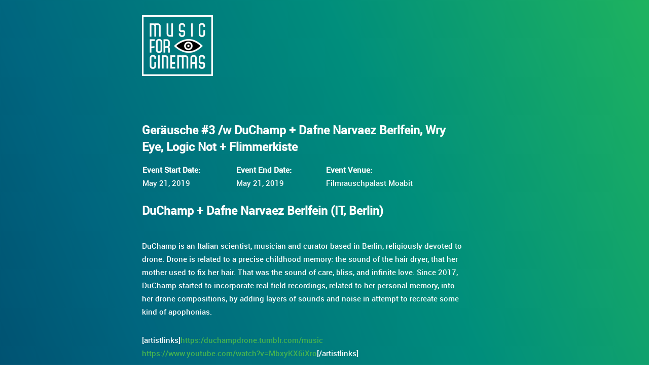

--- FILE ---
content_type: text/html; charset=UTF-8
request_url: https://musicforcinemas.net/event/gerausche-3-w-duchamp-wry-eye-logic-not-flimmerkiste/
body_size: 11259
content:
<!DOCTYPE html>
<html lang="en-US">
<head>
<meta charset="UTF-8">
<meta name="viewport" content="width=device-width, initial-scale=1">

<title>Geräusche #3 /w DuChamp + Dafne Narvaez Berlfein, Wry Eye, Logic Not + Flimmerkiste &#8211; Music for Cinemas</title>
<meta name='robots' content='max-image-preview:large' />
	<style>img:is([sizes="auto" i], [sizes^="auto," i]) { contain-intrinsic-size: 3000px 1500px }</style>
	<link rel='dns-prefetch' href='//cdn.podlove.org' />
<link rel="alternate" type="application/rss+xml" title="Music for Cinemas &raquo; Feed" href="https://musicforcinemas.net/feed/" />
<link rel="alternate" type="application/rss+xml" title="Music for Cinemas &raquo; Comments Feed" href="https://musicforcinemas.net/comments/feed/" />

<link rel="alternate" type="application/rss+xml" title="Podcast Feed: Music for Cinemas (MP3 Feed)" href="https://musicforcinemas.net/feed/mp3/" />
<script type="text/javascript">
/* <![CDATA[ */
window._wpemojiSettings = {"baseUrl":"https:\/\/s.w.org\/images\/core\/emoji\/16.0.1\/72x72\/","ext":".png","svgUrl":"https:\/\/s.w.org\/images\/core\/emoji\/16.0.1\/svg\/","svgExt":".svg","source":{"concatemoji":"https:\/\/musicforcinemas.net\/wp-includes\/js\/wp-emoji-release.min.js?ver=6.8.3"}};
/*! This file is auto-generated */
!function(s,n){var o,i,e;function c(e){try{var t={supportTests:e,timestamp:(new Date).valueOf()};sessionStorage.setItem(o,JSON.stringify(t))}catch(e){}}function p(e,t,n){e.clearRect(0,0,e.canvas.width,e.canvas.height),e.fillText(t,0,0);var t=new Uint32Array(e.getImageData(0,0,e.canvas.width,e.canvas.height).data),a=(e.clearRect(0,0,e.canvas.width,e.canvas.height),e.fillText(n,0,0),new Uint32Array(e.getImageData(0,0,e.canvas.width,e.canvas.height).data));return t.every(function(e,t){return e===a[t]})}function u(e,t){e.clearRect(0,0,e.canvas.width,e.canvas.height),e.fillText(t,0,0);for(var n=e.getImageData(16,16,1,1),a=0;a<n.data.length;a++)if(0!==n.data[a])return!1;return!0}function f(e,t,n,a){switch(t){case"flag":return n(e,"\ud83c\udff3\ufe0f\u200d\u26a7\ufe0f","\ud83c\udff3\ufe0f\u200b\u26a7\ufe0f")?!1:!n(e,"\ud83c\udde8\ud83c\uddf6","\ud83c\udde8\u200b\ud83c\uddf6")&&!n(e,"\ud83c\udff4\udb40\udc67\udb40\udc62\udb40\udc65\udb40\udc6e\udb40\udc67\udb40\udc7f","\ud83c\udff4\u200b\udb40\udc67\u200b\udb40\udc62\u200b\udb40\udc65\u200b\udb40\udc6e\u200b\udb40\udc67\u200b\udb40\udc7f");case"emoji":return!a(e,"\ud83e\udedf")}return!1}function g(e,t,n,a){var r="undefined"!=typeof WorkerGlobalScope&&self instanceof WorkerGlobalScope?new OffscreenCanvas(300,150):s.createElement("canvas"),o=r.getContext("2d",{willReadFrequently:!0}),i=(o.textBaseline="top",o.font="600 32px Arial",{});return e.forEach(function(e){i[e]=t(o,e,n,a)}),i}function t(e){var t=s.createElement("script");t.src=e,t.defer=!0,s.head.appendChild(t)}"undefined"!=typeof Promise&&(o="wpEmojiSettingsSupports",i=["flag","emoji"],n.supports={everything:!0,everythingExceptFlag:!0},e=new Promise(function(e){s.addEventListener("DOMContentLoaded",e,{once:!0})}),new Promise(function(t){var n=function(){try{var e=JSON.parse(sessionStorage.getItem(o));if("object"==typeof e&&"number"==typeof e.timestamp&&(new Date).valueOf()<e.timestamp+604800&&"object"==typeof e.supportTests)return e.supportTests}catch(e){}return null}();if(!n){if("undefined"!=typeof Worker&&"undefined"!=typeof OffscreenCanvas&&"undefined"!=typeof URL&&URL.createObjectURL&&"undefined"!=typeof Blob)try{var e="postMessage("+g.toString()+"("+[JSON.stringify(i),f.toString(),p.toString(),u.toString()].join(",")+"));",a=new Blob([e],{type:"text/javascript"}),r=new Worker(URL.createObjectURL(a),{name:"wpTestEmojiSupports"});return void(r.onmessage=function(e){c(n=e.data),r.terminate(),t(n)})}catch(e){}c(n=g(i,f,p,u))}t(n)}).then(function(e){for(var t in e)n.supports[t]=e[t],n.supports.everything=n.supports.everything&&n.supports[t],"flag"!==t&&(n.supports.everythingExceptFlag=n.supports.everythingExceptFlag&&n.supports[t]);n.supports.everythingExceptFlag=n.supports.everythingExceptFlag&&!n.supports.flag,n.DOMReady=!1,n.readyCallback=function(){n.DOMReady=!0}}).then(function(){return e}).then(function(){var e;n.supports.everything||(n.readyCallback(),(e=n.source||{}).concatemoji?t(e.concatemoji):e.wpemoji&&e.twemoji&&(t(e.twemoji),t(e.wpemoji)))}))}((window,document),window._wpemojiSettings);
/* ]]> */
</script>
<link rel='stylesheet' id='podlove-frontend-css-css' href='https://musicforcinemas.net/wp-content/plugins/podlove-podcasting-plugin-for-wordpress/css/frontend.css?ver=1.0' type='text/css' media='all' />
<link rel='stylesheet' id='podlove-admin-font-css' href='https://musicforcinemas.net/wp-content/plugins/podlove-podcasting-plugin-for-wordpress/css/admin-font.css?ver=4.3.2' type='text/css' media='all' />
<style id='wp-emoji-styles-inline-css' type='text/css'>

	img.wp-smiley, img.emoji {
		display: inline !important;
		border: none !important;
		box-shadow: none !important;
		height: 1em !important;
		width: 1em !important;
		margin: 0 0.07em !important;
		vertical-align: -0.1em !important;
		background: none !important;
		padding: 0 !important;
	}
</style>
<link rel='stylesheet' id='wp-block-library-css' href='https://musicforcinemas.net/wp-includes/css/dist/block-library/style.min.css?ver=6.8.3' type='text/css' media='all' />
<style id='wp-block-library-theme-inline-css' type='text/css'>
.wp-block-audio :where(figcaption){color:#555;font-size:13px;text-align:center}.is-dark-theme .wp-block-audio :where(figcaption){color:#ffffffa6}.wp-block-audio{margin:0 0 1em}.wp-block-code{border:1px solid #ccc;border-radius:4px;font-family:Menlo,Consolas,monaco,monospace;padding:.8em 1em}.wp-block-embed :where(figcaption){color:#555;font-size:13px;text-align:center}.is-dark-theme .wp-block-embed :where(figcaption){color:#ffffffa6}.wp-block-embed{margin:0 0 1em}.blocks-gallery-caption{color:#555;font-size:13px;text-align:center}.is-dark-theme .blocks-gallery-caption{color:#ffffffa6}:root :where(.wp-block-image figcaption){color:#555;font-size:13px;text-align:center}.is-dark-theme :root :where(.wp-block-image figcaption){color:#ffffffa6}.wp-block-image{margin:0 0 1em}.wp-block-pullquote{border-bottom:4px solid;border-top:4px solid;color:currentColor;margin-bottom:1.75em}.wp-block-pullquote cite,.wp-block-pullquote footer,.wp-block-pullquote__citation{color:currentColor;font-size:.8125em;font-style:normal;text-transform:uppercase}.wp-block-quote{border-left:.25em solid;margin:0 0 1.75em;padding-left:1em}.wp-block-quote cite,.wp-block-quote footer{color:currentColor;font-size:.8125em;font-style:normal;position:relative}.wp-block-quote:where(.has-text-align-right){border-left:none;border-right:.25em solid;padding-left:0;padding-right:1em}.wp-block-quote:where(.has-text-align-center){border:none;padding-left:0}.wp-block-quote.is-large,.wp-block-quote.is-style-large,.wp-block-quote:where(.is-style-plain){border:none}.wp-block-search .wp-block-search__label{font-weight:700}.wp-block-search__button{border:1px solid #ccc;padding:.375em .625em}:where(.wp-block-group.has-background){padding:1.25em 2.375em}.wp-block-separator.has-css-opacity{opacity:.4}.wp-block-separator{border:none;border-bottom:2px solid;margin-left:auto;margin-right:auto}.wp-block-separator.has-alpha-channel-opacity{opacity:1}.wp-block-separator:not(.is-style-wide):not(.is-style-dots){width:100px}.wp-block-separator.has-background:not(.is-style-dots){border-bottom:none;height:1px}.wp-block-separator.has-background:not(.is-style-wide):not(.is-style-dots){height:2px}.wp-block-table{margin:0 0 1em}.wp-block-table td,.wp-block-table th{word-break:normal}.wp-block-table :where(figcaption){color:#555;font-size:13px;text-align:center}.is-dark-theme .wp-block-table :where(figcaption){color:#ffffffa6}.wp-block-video :where(figcaption){color:#555;font-size:13px;text-align:center}.is-dark-theme .wp-block-video :where(figcaption){color:#ffffffa6}.wp-block-video{margin:0 0 1em}:root :where(.wp-block-template-part.has-background){margin-bottom:0;margin-top:0;padding:1.25em 2.375em}
</style>
<style id='classic-theme-styles-inline-css' type='text/css'>
/*! This file is auto-generated */
.wp-block-button__link{color:#fff;background-color:#32373c;border-radius:9999px;box-shadow:none;text-decoration:none;padding:calc(.667em + 2px) calc(1.333em + 2px);font-size:1.125em}.wp-block-file__button{background:#32373c;color:#fff;text-decoration:none}
</style>
<link rel='stylesheet' id='upcoming-events-lists-frontend-css' href='https://musicforcinemas.net/wp-content/plugins/upcoming-events-lists/assets/css/frontend.css?ver=1.4.0' type='text/css' media='all' />
<style id='global-styles-inline-css' type='text/css'>
:root{--wp--preset--aspect-ratio--square: 1;--wp--preset--aspect-ratio--4-3: 4/3;--wp--preset--aspect-ratio--3-4: 3/4;--wp--preset--aspect-ratio--3-2: 3/2;--wp--preset--aspect-ratio--2-3: 2/3;--wp--preset--aspect-ratio--16-9: 16/9;--wp--preset--aspect-ratio--9-16: 9/16;--wp--preset--color--black: #000000;--wp--preset--color--cyan-bluish-gray: #abb8c3;--wp--preset--color--white: #ffffff;--wp--preset--color--pale-pink: #f78da7;--wp--preset--color--vivid-red: #cf2e2e;--wp--preset--color--luminous-vivid-orange: #ff6900;--wp--preset--color--luminous-vivid-amber: #fcb900;--wp--preset--color--light-green-cyan: #7bdcb5;--wp--preset--color--vivid-green-cyan: #00d084;--wp--preset--color--pale-cyan-blue: #8ed1fc;--wp--preset--color--vivid-cyan-blue: #0693e3;--wp--preset--color--vivid-purple: #9b51e0;--wp--preset--gradient--vivid-cyan-blue-to-vivid-purple: linear-gradient(135deg,rgba(6,147,227,1) 0%,rgb(155,81,224) 100%);--wp--preset--gradient--light-green-cyan-to-vivid-green-cyan: linear-gradient(135deg,rgb(122,220,180) 0%,rgb(0,208,130) 100%);--wp--preset--gradient--luminous-vivid-amber-to-luminous-vivid-orange: linear-gradient(135deg,rgba(252,185,0,1) 0%,rgba(255,105,0,1) 100%);--wp--preset--gradient--luminous-vivid-orange-to-vivid-red: linear-gradient(135deg,rgba(255,105,0,1) 0%,rgb(207,46,46) 100%);--wp--preset--gradient--very-light-gray-to-cyan-bluish-gray: linear-gradient(135deg,rgb(238,238,238) 0%,rgb(169,184,195) 100%);--wp--preset--gradient--cool-to-warm-spectrum: linear-gradient(135deg,rgb(74,234,220) 0%,rgb(151,120,209) 20%,rgb(207,42,186) 40%,rgb(238,44,130) 60%,rgb(251,105,98) 80%,rgb(254,248,76) 100%);--wp--preset--gradient--blush-light-purple: linear-gradient(135deg,rgb(255,206,236) 0%,rgb(152,150,240) 100%);--wp--preset--gradient--blush-bordeaux: linear-gradient(135deg,rgb(254,205,165) 0%,rgb(254,45,45) 50%,rgb(107,0,62) 100%);--wp--preset--gradient--luminous-dusk: linear-gradient(135deg,rgb(255,203,112) 0%,rgb(199,81,192) 50%,rgb(65,88,208) 100%);--wp--preset--gradient--pale-ocean: linear-gradient(135deg,rgb(255,245,203) 0%,rgb(182,227,212) 50%,rgb(51,167,181) 100%);--wp--preset--gradient--electric-grass: linear-gradient(135deg,rgb(202,248,128) 0%,rgb(113,206,126) 100%);--wp--preset--gradient--midnight: linear-gradient(135deg,rgb(2,3,129) 0%,rgb(40,116,252) 100%);--wp--preset--font-size--small: 13px;--wp--preset--font-size--medium: 20px;--wp--preset--font-size--large: 36px;--wp--preset--font-size--x-large: 42px;--wp--preset--spacing--20: 0.44rem;--wp--preset--spacing--30: 0.67rem;--wp--preset--spacing--40: 1rem;--wp--preset--spacing--50: 1.5rem;--wp--preset--spacing--60: 2.25rem;--wp--preset--spacing--70: 3.38rem;--wp--preset--spacing--80: 5.06rem;--wp--preset--shadow--natural: 6px 6px 9px rgba(0, 0, 0, 0.2);--wp--preset--shadow--deep: 12px 12px 50px rgba(0, 0, 0, 0.4);--wp--preset--shadow--sharp: 6px 6px 0px rgba(0, 0, 0, 0.2);--wp--preset--shadow--outlined: 6px 6px 0px -3px rgba(255, 255, 255, 1), 6px 6px rgba(0, 0, 0, 1);--wp--preset--shadow--crisp: 6px 6px 0px rgba(0, 0, 0, 1);}:where(.is-layout-flex){gap: 0.5em;}:where(.is-layout-grid){gap: 0.5em;}body .is-layout-flex{display: flex;}.is-layout-flex{flex-wrap: wrap;align-items: center;}.is-layout-flex > :is(*, div){margin: 0;}body .is-layout-grid{display: grid;}.is-layout-grid > :is(*, div){margin: 0;}:where(.wp-block-columns.is-layout-flex){gap: 2em;}:where(.wp-block-columns.is-layout-grid){gap: 2em;}:where(.wp-block-post-template.is-layout-flex){gap: 1.25em;}:where(.wp-block-post-template.is-layout-grid){gap: 1.25em;}.has-black-color{color: var(--wp--preset--color--black) !important;}.has-cyan-bluish-gray-color{color: var(--wp--preset--color--cyan-bluish-gray) !important;}.has-white-color{color: var(--wp--preset--color--white) !important;}.has-pale-pink-color{color: var(--wp--preset--color--pale-pink) !important;}.has-vivid-red-color{color: var(--wp--preset--color--vivid-red) !important;}.has-luminous-vivid-orange-color{color: var(--wp--preset--color--luminous-vivid-orange) !important;}.has-luminous-vivid-amber-color{color: var(--wp--preset--color--luminous-vivid-amber) !important;}.has-light-green-cyan-color{color: var(--wp--preset--color--light-green-cyan) !important;}.has-vivid-green-cyan-color{color: var(--wp--preset--color--vivid-green-cyan) !important;}.has-pale-cyan-blue-color{color: var(--wp--preset--color--pale-cyan-blue) !important;}.has-vivid-cyan-blue-color{color: var(--wp--preset--color--vivid-cyan-blue) !important;}.has-vivid-purple-color{color: var(--wp--preset--color--vivid-purple) !important;}.has-black-background-color{background-color: var(--wp--preset--color--black) !important;}.has-cyan-bluish-gray-background-color{background-color: var(--wp--preset--color--cyan-bluish-gray) !important;}.has-white-background-color{background-color: var(--wp--preset--color--white) !important;}.has-pale-pink-background-color{background-color: var(--wp--preset--color--pale-pink) !important;}.has-vivid-red-background-color{background-color: var(--wp--preset--color--vivid-red) !important;}.has-luminous-vivid-orange-background-color{background-color: var(--wp--preset--color--luminous-vivid-orange) !important;}.has-luminous-vivid-amber-background-color{background-color: var(--wp--preset--color--luminous-vivid-amber) !important;}.has-light-green-cyan-background-color{background-color: var(--wp--preset--color--light-green-cyan) !important;}.has-vivid-green-cyan-background-color{background-color: var(--wp--preset--color--vivid-green-cyan) !important;}.has-pale-cyan-blue-background-color{background-color: var(--wp--preset--color--pale-cyan-blue) !important;}.has-vivid-cyan-blue-background-color{background-color: var(--wp--preset--color--vivid-cyan-blue) !important;}.has-vivid-purple-background-color{background-color: var(--wp--preset--color--vivid-purple) !important;}.has-black-border-color{border-color: var(--wp--preset--color--black) !important;}.has-cyan-bluish-gray-border-color{border-color: var(--wp--preset--color--cyan-bluish-gray) !important;}.has-white-border-color{border-color: var(--wp--preset--color--white) !important;}.has-pale-pink-border-color{border-color: var(--wp--preset--color--pale-pink) !important;}.has-vivid-red-border-color{border-color: var(--wp--preset--color--vivid-red) !important;}.has-luminous-vivid-orange-border-color{border-color: var(--wp--preset--color--luminous-vivid-orange) !important;}.has-luminous-vivid-amber-border-color{border-color: var(--wp--preset--color--luminous-vivid-amber) !important;}.has-light-green-cyan-border-color{border-color: var(--wp--preset--color--light-green-cyan) !important;}.has-vivid-green-cyan-border-color{border-color: var(--wp--preset--color--vivid-green-cyan) !important;}.has-pale-cyan-blue-border-color{border-color: var(--wp--preset--color--pale-cyan-blue) !important;}.has-vivid-cyan-blue-border-color{border-color: var(--wp--preset--color--vivid-cyan-blue) !important;}.has-vivid-purple-border-color{border-color: var(--wp--preset--color--vivid-purple) !important;}.has-vivid-cyan-blue-to-vivid-purple-gradient-background{background: var(--wp--preset--gradient--vivid-cyan-blue-to-vivid-purple) !important;}.has-light-green-cyan-to-vivid-green-cyan-gradient-background{background: var(--wp--preset--gradient--light-green-cyan-to-vivid-green-cyan) !important;}.has-luminous-vivid-amber-to-luminous-vivid-orange-gradient-background{background: var(--wp--preset--gradient--luminous-vivid-amber-to-luminous-vivid-orange) !important;}.has-luminous-vivid-orange-to-vivid-red-gradient-background{background: var(--wp--preset--gradient--luminous-vivid-orange-to-vivid-red) !important;}.has-very-light-gray-to-cyan-bluish-gray-gradient-background{background: var(--wp--preset--gradient--very-light-gray-to-cyan-bluish-gray) !important;}.has-cool-to-warm-spectrum-gradient-background{background: var(--wp--preset--gradient--cool-to-warm-spectrum) !important;}.has-blush-light-purple-gradient-background{background: var(--wp--preset--gradient--blush-light-purple) !important;}.has-blush-bordeaux-gradient-background{background: var(--wp--preset--gradient--blush-bordeaux) !important;}.has-luminous-dusk-gradient-background{background: var(--wp--preset--gradient--luminous-dusk) !important;}.has-pale-ocean-gradient-background{background: var(--wp--preset--gradient--pale-ocean) !important;}.has-electric-grass-gradient-background{background: var(--wp--preset--gradient--electric-grass) !important;}.has-midnight-gradient-background{background: var(--wp--preset--gradient--midnight) !important;}.has-small-font-size{font-size: var(--wp--preset--font-size--small) !important;}.has-medium-font-size{font-size: var(--wp--preset--font-size--medium) !important;}.has-large-font-size{font-size: var(--wp--preset--font-size--large) !important;}.has-x-large-font-size{font-size: var(--wp--preset--font-size--x-large) !important;}
:where(.wp-block-post-template.is-layout-flex){gap: 1.25em;}:where(.wp-block-post-template.is-layout-grid){gap: 1.25em;}
:where(.wp-block-columns.is-layout-flex){gap: 2em;}:where(.wp-block-columns.is-layout-grid){gap: 2em;}
:root :where(.wp-block-pullquote){font-size: 1.5em;line-height: 1.6;}
</style>
<link rel='stylesheet' id='vscf-styles-css' href='https://musicforcinemas.net/wp-content/plugins/very-simple-contact-form/css/vscf-style.min.css?ver=6.8.3' type='text/css' media='all' />
<link rel='stylesheet' id='saka-style-css' href='https://musicforcinemas.net/wp-content/themes/saka/style.css?ver=6.8.3' type='text/css' media='all' />
<style id='saka-style-inline-css' type='text/css'>
html,body { font-size: 15px; } 
</style>
<link rel='stylesheet' id='dashicons-css' href='https://musicforcinemas.net/wp-includes/css/dashicons.min.css?ver=6.8.3' type='text/css' media='all' />
<link rel='stylesheet' id='saka-block-style-css' href='https://musicforcinemas.net/wp-content/themes/saka/assets/css/blocks.css?ver=1.0' type='text/css' media='all' />
<script type="text/javascript" src="https://cdn.podlove.org/web-player/embed.js?ver=4.3.2" id="podlove-player4-embed-js"></script>
<script type="text/javascript" src="https://musicforcinemas.net/wp-includes/js/jquery/jquery.min.js?ver=3.7.1" id="jquery-core-js"></script>
<script type="text/javascript" src="https://musicforcinemas.net/wp-includes/js/jquery/jquery-migrate.min.js?ver=3.4.1" id="jquery-migrate-js"></script>
<script type="text/javascript" src="https://musicforcinemas.net/wp-content/plugins/podlove-podcasting-plugin-for-wordpress/lib/modules/podlove_web_player/player_v4/pwp4.js?ver=4.3.2" id="podlove-pwp4-player-js"></script>
<link rel="https://api.w.org/" href="https://musicforcinemas.net/wp-json/" /><link rel="EditURI" type="application/rsd+xml" title="RSD" href="https://musicforcinemas.net/xmlrpc.php?rsd" />
<meta name="generator" content="WordPress 6.8.3" />
<link rel="canonical" href="https://musicforcinemas.net/event/gerausche-3-w-duchamp-wry-eye-logic-not-flimmerkiste/" />
<link rel='shortlink' href='https://musicforcinemas.net/?p=50' />
<link rel="alternate" title="oEmbed (JSON)" type="application/json+oembed" href="https://musicforcinemas.net/wp-json/oembed/1.0/embed?url=https%3A%2F%2Fmusicforcinemas.net%2Fevent%2Fgerausche-3-w-duchamp-wry-eye-logic-not-flimmerkiste%2F" />
<link rel="alternate" title="oEmbed (XML)" type="text/xml+oembed" href="https://musicforcinemas.net/wp-json/oembed/1.0/embed?url=https%3A%2F%2Fmusicforcinemas.net%2Fevent%2Fgerausche-3-w-duchamp-wry-eye-logic-not-flimmerkiste%2F&#038;format=xml" />
<!-- Analytics by WP Statistics - https://wp-statistics.com -->
	<style type="text/css">
			.site-title,
		.site-description {
			position: absolute;
			clip: rect(1px, 1px, 1px, 1px);
		}
		</style>
	<link rel="icon" href="https://musicforcinemas.net/wp-content/uploads/2019/06/cropped-mfc-favicon-transparent-1-32x32.png" sizes="32x32" />
<link rel="icon" href="https://musicforcinemas.net/wp-content/uploads/2019/06/cropped-mfc-favicon-transparent-1-192x192.png" sizes="192x192" />
<link rel="apple-touch-icon" href="https://musicforcinemas.net/wp-content/uploads/2019/06/cropped-mfc-favicon-transparent-1-180x180.png" />
<meta name="msapplication-TileImage" content="https://musicforcinemas.net/wp-content/uploads/2019/06/cropped-mfc-favicon-transparent-1-270x270.png" />
		<style type="text/css" id="wp-custom-css">
			.site-header {
    background-color: transparent;
}

b {
		text-transform: capitalize;
		font-family: TheBewlay;
		letter-spacing: 0.1em;
		font-weight: normal;
		padding-left: 3px;
}

body {
/*    background-image: repeating-linear-gradient(20deg, #292929 10px, #303030 33px, #303030 66px, #292929 40px);*/
		color: white;
		font-family: 'Roboto', sans-serif;
		max-width: 80em;
 background-image: linear-gradient(to right top, #051937, #003e65, #00667f, #008e7c, #1eb35f);
}

a {
    color: rgb(70, 180, 80);
		text-decoration: none;
}

a:hover {
    color: white;
		text-decoration: none;
		background-color: rgb(70, 180, 80);
}

.entry-title {
    margin-bottom: 0;
    font-size: 1.5rem;
}

h2.widgettitle, h2.widget-title {
		font-size: 1.5rem;
}

#primary, #secondary {
    margin: 0;
}

input[type="search"] {
		color: #292929;
}

.site-header {
    margin: 2rem 0 3rem 0;
}

.custom-logo-link img {
    max-height: 9rem;
}


/* MUSIKBOX */

#artistlinks p {
		font-family:'Courier New', Arial;
		font-weight: 600;
}


#vscf .form-group textarea {
  -webkit-appearance: none;
  -webkit-border-radius: 0px;
}

#vscf .form-group textarea:focus {
    color: #292929;
}

#vscf .form-group input {
  -webkit-appearance: none;
  -webkit-border-radius: 0px;
}

#vscf .form-group input:focus {
    color: #292929;
}

#vscf .form-group input {
			border: 2px solid white;
}

input {
		background-color: transparent;
	color: white;
}

input:checked {
		color: white;
}

input:focus {
		background: white;
		color: #292929;
}

textarea {
		background-color: transparent;
		color: white;
			border: 2px solid white;
}

textarea:focus {
		background: white;
		color: #292929;
}

button {
		color: #f57150;
		background: transparent;
		border: 2px solid #f57150;
}

button:hover {
		background: #f57150;
		color: white;
}

.upcoming-events-list-button {		
		border: 2px solid rgb(70, 180, 80);
		max-width: 46em;
}

.upcoming-events-list-item__title-text {
		font-size: 1.325rem;
}

input[type="search"] {
		border: 2px solid white;
		color: white;
  -webkit-appearance: none;
  -webkit-border-radius: 0px;
}

input[type="search"]:focus {
		color: white;
		background-color: transparent;
}

.search-submit {
		color: white;
				border: 2px solid white;
}

/* Featured image nicht zeigen*/

.entry-thumbnail { display: none; }

.wp-block-image figcaption {	color: white;	
}

@font-face {
	font-family: TheBewlay;
	src: url(https://musicforcinemas.net/wp-content/fonts/TheBewlay-Br1.ttf);
}

iframe {
	margin-bottom: 0;
}		</style>
		</head>

<body class="wp-singular event-template-default single single-event postid-50 wp-custom-logo wp-embed-responsive wp-theme-saka metaslider-plugin title-tagline-hidden">
<div id="page" class="site">
	<a class="skip-link screen-reader-text" href="#content">Skip to content</a>

	<header id="masthead" class="site-header">
		
		<div class="site-branding">
			<a href="https://musicforcinemas.net/" class="custom-logo-link" rel="home"><img width="428" height="366" src="https://musicforcinemas.net/wp-content/uploads/2019/06/cropped-mfc-logo-white.png" class="custom-logo" alt="Music for Cinemas" decoding="async" fetchpriority="high" srcset="https://musicforcinemas.net/wp-content/uploads/2019/06/cropped-mfc-logo-white.png 428w, https://musicforcinemas.net/wp-content/uploads/2019/06/cropped-mfc-logo-white-300x257.png 300w" sizes="(max-width: 428px) 100vw, 428px" /></a>
							<div class="site-title"><a href="https://musicforcinemas.net/" rel="home">Music for Cinemas</a></div>
					</div><!-- .site-branding -->

			</header><!-- #masthead -->

	
	
	<main id="primary" class="content-area">
		
		
<article id="post-50" class="saka-blocks post-50 event type-event status-publish hentry">
			<header class="entry-header">
		<h1 class="entry-title">Geräusche #3 /w DuChamp + Dafne Narvaez Berlfein, Wry Eye, Logic Not + Flimmerkiste</h1>	</header><!-- .entry-header -->

				
	
	<div class="entry-content">
		<table><tr><td><strong>Event Start Date:</strong><br>May 21, 2019</td><td><strong>Event End Date:</strong><br>May 21, 2019</td><td><strong>Event Venue:</strong><br>Filmrauschpalast Moabit</td></tr></table><h3>DuChamp + Dafne Narvaez Berlfein (IT, Berlin)</h3>
<p>DuChamp is an Italian scientist, musician and curator based in Berlin, religiously devoted to drone. Drone is related to a precise childhood memory: the sound of the hair dryer, that her mother used to fix her hair. That was the sound of care, bliss, and infinite love. Since 2017, DuChamp started to incorporate real field recordings, related to her personal memory, into her drone compositions, by adding layers of sounds and noise in attempt to recreate some kind of apophonias.</p>
<p>[artistlinks]<a href="https:/duchampdrone.tumblr.com/music">https:/duchampdrone.tumblr.com/music</a><br />
<a href="https://www.youtube.com/watch?v=MbxyKX6iXro">https://www.youtube.com/watch?v=MbxyKX6iXro</a>[/artistlinks]</p>
<p>Dafne Narvaez Berlfein, Quito 1978. Lives and works in Berlin. Her artistic, curatorial and academic Film &amp; Video praxis focuses in the production of pieces trough collaborative process &amp; crossings from diverse disciplines (mostly within the fields of Music &amp; Performance) working within the mechanism of audiovisuals with the aim of creating decentralized forms of representation.</p>
<h3>Wry Eye (Berlin)</h3>
<p>Wry Eye is the ambient drone collaboration of Jan Wetzel and Michel Griese, a synth and a guitar both gently strummed to weave complex sound patterns and free improvisation into abstract arrangements.</p>
<p>[artistlinks]<a href="https://wryeye.bandcamp.com">https://wryeye.bandcamp.com</a>[/artistlinks]</p>
<h3>Logic Not + Flimmerkiste (Berlin)</h3>
<p>Die Ursprünge von Logic Not finden sich in akustischer Jazzmusik, modernen Stummfilmvertonungen und experimenteller elektronischer Musik. Diese Einflüsse werden durch Logic Not in einen neuen Zusammenhang gesetzt, der aus impulsiver Improvisation und programmatischen Kompositionen eine vielschichtige Performance kreiert. Schon in früheren Projekten war das hardwaregestützte Live-Musizieren ohne Hilfe eines Computers ein zentraler Aspekt. Logic Not geht einen Schritt weiter und verwendet modulare Klangsynthese als Werkzeug für eine gleichsam räumlich-ambiente und rhythmisch komplexe Dramaturgie.</p>
<p>Music for Cinemas markiert die Wiederaufnahme der langjährigen Zusammenarbeit mit Flimmerkiste, einem Visualkünstler der sich in der Berliner Clubszene durch viele Kooperationen einen Namen gemacht hat.</p>
<p>[artistlinks]<a href="https://www.facebook.com/LogicNot/">https://www.facebook.com/LogicNot/</a><br />
<a href="https://soundcloud.com/logic_not">https://soundcloud.com/logic_not</a><br />
<a href="https://www.youtube.com/watch?v=Ur6KU0ffszA">https://www.youtube.com/watch?v=Ur6KU0ffszA</a><br />
<a href="http://videofreizeit.net">http://videofreizeit.net</a>[/artistlinks]</p>
	</div><!-- .entry-content -->

	
	<footer class="entry-footer">
			</footer><!-- .entry-footer -->
	</article><!-- #post-## -->

	<nav class="navigation post-navigation" aria-label="Posts">
		<h2 class="screen-reader-text">Post navigation</h2>
		<div class="nav-links"><div class="nav-previous"><a href="https://musicforcinemas.net/event/superlude/" rel="prev"><span class="dashicons dashicons-arrow-left-alt2"></span><span class="screen-reader-text">Previous Post</span>Superlude w/ Monocube + M.Kardinal, ambioSonics, Metunar</a></div><div class="nav-next"><a href="https://musicforcinemas.net/event/gerausche-4/" rel="next"><span class="screen-reader-text">Next Post</span>Geräusche #4 w/ Lindred + Sune, Vida Vojić + Einar Thoren, Hainbach + Orca<span class="dashicons dashicons-arrow-right-alt2"></span></a></div></div>
	</nav>
			</main><!-- #primary -->


<aside id="secondary" class="widget-area">
	
	<section id="sis_upcoming_events-2" class="widget widget_sis_upcoming_events"><h2 class="widget-title">Upcoming events</h2>        <div class="upcoming-events-list">
			        </div>
        <a class="upcoming-events-list-button" href="https://musicforcinemas.net/event/">
			View All Events        </a>
		</section><section id="text-3" class="widget widget_text">			<div class="textwidget"><p><!-- wp:heading --></p>
<h2><a href="/podcast/">Podcast</a></h2>
<p><!-- /wp:heading --></p>
<p><!-- wp:paragraph --></p>
<p>A selection of shows are published in our podcast every other week or so. You can find past episodes in the <a href="/archive/">archive</a>. For future episodes subscribe on <a href="https://podcasts.apple.com/de/podcast/music-for-cinemas/id1470823018?l=en">Apple Podcasts</a>, <a href="https://open.spotify.com/show/0PKjMaMAmKoYSkLVNDce6f">Spotify</a>, or the button below.</p>
<p><!-- /wp:paragraph --></p>
<p><!-- wp:paragraph --></p>
<p>(The shows are usually recorded both via the stereo output of the on stage mixer and the stereo microphone of a Zoom H6. All tracks are mixed and mastered using Ableton Live with Izotope and published using WordPress with Podlove.)</p>
<p><!-- /wp:paragraph --></p>
</div>
		</section><section id="podlove_subscribe_button_widget-3" class="widget widget_podlove_subscribe_button_widget">
<script>window.podcastDataf7746c20edd85f = {"title":"Music for Cinemas","subtitle":"Ambient, drone, and experimental live sets","description":"Music for Cinemas is an audiovisual concert series at the Filmrauschpalast cinema in Berlin-Moabit. Recordings of the live sets are uploaded here.","cover":"https:\/\/musicforcinemas.net\/podlove\/image\/68747470733a2f2f6d75736963666f7263696e656d61732e6e65742f77702d636f6e74656e742f75706c6f6164732f323031392f30362f6d66632d706f64636173742d6c6f676f2d3130323478313032342e706e67\/400\/0\/0\/music-for-cinemas","feeds":[{"type":"audio","format":"mp3","url":"https:\/\/musicforcinemas.net\/feed\/mp3\/","variant":"high"}]};</script>
<script class="podlove-subscribe-button" src="https://cdn.podlove.org/subscribe-button/javascripts/app.js" data-json-data="podcastDataf7746c20edd85f" data-language="en" data-size="big auto" data-format="rectangle" data-style="outline" data-color="#f57150"> </script>
<script>
if (typeof SubscribeButton == 'undefined') {

    document.write(unescape("%3Cscript class=\"podlove-subscribe-button\" src=\"https://musicforcinemas.net/wp-content/plugins/podlove-podcasting-plugin-for-wordpress/lib/modules/subscribe_button/dist/javascripts/app.js\" data-json-data=\"podcastDataf7746c20edd85f\" data-language=\"en\" data-size=\"big auto\" data-format=\"rectangle\" data-style=\"outline\" data-color=\"#f57150\"> %3E%3C/script%3E"));

    // hide uninitialized button
    window.setTimeout(function() {
        iframes = document.querySelectorAll('.podlove-subscribe-button-iframe')
        for (i = 0; i < iframes.length; ++i) {
            if (!iframes[i].style.width && !iframes[i].style.height) {
                iframes[i].style.display = 'none';
            }
        }
    }, 5000);

}
</script></section><section id="custom_html-2" class="widget_text widget widget_custom_html"><h2 class="widget-title">Support us!</h2><div class="textwidget custom-html-widget"><p>
We can't do any live shows during the coronavirus crisis. We'll live stream the shows via Facebook; but as there's no live audience, the artists are not getting paid. If you want to support them, please do. Thank you!
</p>

<form action="https://www.paypal.com/cgi-bin/webscr" method="post" target="_top">
<input type="hidden" name="cmd" value="_s-xclick" />
<input type="hidden" name="hosted_button_id" value="VVUZE6E9N7U2G" />
<input type="image" src="https://www.paypalobjects.com/en_US/DK/i/btn/btn_donateCC_LG.gif" border="0" name="submit" title="PayPal - The safer, easier way to pay online!" alt="Donate with PayPal button" />
<img alt="" border="0" src="https://www.paypal.com/en_DE/i/scr/pixel.gif" width="1" height="1" />
</form>
</div></section><section id="search-2" class="widget widget_search">
<form role="search" method="get" class="search-form" action="https://musicforcinemas.net/">
	<label>
		<span class="screen-reader-text">Search for:</span>
		<input type="search" class="search-field" placeholder="Search &hellip;" value="" name="s" />
	</label>
	<button type="submit" class="search-submit"><span class="dashicons dashicons-search"></span><span class="screen-reader-text">Search</span></button>
</form>
</section>
	</aside><!-- #secondary -->

	<footer id="colophon" class="site-footer">
				
		
					<p class="site-credit"><small>
				© 2018–25 <b>Music for Cinemas</b> — <a href="/contact">Contact</a> — <a href="/legal-notice">Legal Notice</a> — <a href="https://www.youtube.com/watch?v=d-53tzx69fM">Don't get a job!</a>			</small></p><!-- .site-credit -->
		
			</footer><!-- #colophon -->

	<div id="drawer-mask"></div><!-- #drawer-mask -->

</div><!-- #page -->

<script type="speculationrules">
{"prefetch":[{"source":"document","where":{"and":[{"href_matches":"\/*"},{"not":{"href_matches":["\/wp-*.php","\/wp-admin\/*","\/wp-content\/uploads\/*","\/wp-content\/*","\/wp-content\/plugins\/*","\/wp-content\/themes\/saka\/*","\/*\\?(.+)"]}},{"not":{"selector_matches":"a[rel~=\"nofollow\"]"}},{"not":{"selector_matches":".no-prefetch, .no-prefetch a"}}]},"eagerness":"conservative"}]}
</script>
<script type="text/javascript" src="https://musicforcinemas.net/wp-content/plugins/very-simple-contact-form/js/vscf-scripts.js?ver=6.8.3" id="vscf-scripts-js"></script>
<script type="text/javascript" src="https://musicforcinemas.net/wp-content/themes/saka/assets/js/navigation.js?ver=6.8.3" id="saka-navigation-js"></script>
<script type="text/javascript" src="https://musicforcinemas.net/wp-content/themes/saka/assets/js/skip-link-focus-fix.js?ver=20151215" id="saka-skip-link-focus-fix-js"></script>

</body>
</html>


--- FILE ---
content_type: text/css
request_url: https://musicforcinemas.net/wp-content/themes/saka/style.css?ver=6.8.3
body_size: 51536
content:
/*
Theme Name: Saka
Author: Yochi
Author URI: https://yochix2.com/
Description: Saka is a simple blog theme that focuses on readability. Features a one-column, drawer navigation menu. It supports Gutenberg.
Version: 1.1.8
Tested up to: 5.5
Requires at least: 4.7
Requires PHP: 5.2.4
License: GNU General Public License v2 or later
License URI: license.txt
Text Domain: saka
Tags: blog, one-column, custom-background, custom-colors, custom-header, custom-menu, custom-logo, editor-style, featured-images, rtl-language-support, sticky-post, threaded-comments, translation-ready

This theme, like WordPress, is licensed under the GPL.
Use it to make something cool, have fun, and share what you've learned with others.

Saka is based on Underscores http://underscores.me/, (C) 2012-2016 Automattic, Inc.
Underscores is distributed under the terms of the GNU GPL v2 or later.

Normalizing styles have been helped along thanks to the fine work of
Nicolas Gallagher and Jonathan Neal http://necolas.github.io/normalize.css/
*/

/*--------------------------------------------------------------
>>> TABLE OF CONTENTS:
----------------------------------------------------------------
# Normalize
# Typography
# Elements
  ## Lists
  ## Tables
  ## Forms
  ## Links
# Grid
# Accessibility
# Alignments
# Clearings
# Content
  ## Header
  ## Navigation
  ## Footer
	## Posts and pages
	## Comments
# Widgets
# Infinite scroll
# Media
	## Captions
	## Galleries
# Print
--------------------------------------------------------------*/

/*--------------------------------------------------------------
# Normalize
/*! normalize.css v8.0.0 | MIT License | github.com/necolas/normalize.css */

/* Document
   ========================================================================== */

/**
 * 1. Correct the line height in all browsers.
 * 2. Prevent adjustments of font size after orientation changes in iOS.
 */

html {
  line-height: 1.15; /* 1 */
  -webkit-text-size-adjust: 100%; /* 2 */
}

/* Sections
   ========================================================================== */

/**
 * Remove the margin in all browsers.
 */

body {
  margin: 0;
}

/**
 * Correct the font size and margin on `h1` elements within `section` and
 * `article` contexts in Chrome, Firefox, and Safari.
 */

h1 {
  font-size: 2em;
  margin: 0.67em 0;
}

/* Grouping content
   ========================================================================== */

/**
 * 1. Add the correct box sizing in Firefox.
 * 2. Show the overflow in Edge and IE.
 */

hr {
  -webkit-box-sizing: content-box;
  box-sizing: content-box; /* 1 */
  height: 0; /* 1 */
  overflow: visible; /* 2 */
}

/**
 * 1. Correct the inheritance and scaling of font size in all browsers.
 * 2. Correct the odd `em` font sizing in all browsers.
 */

pre {
  font-family: monospace, monospace; /* 1 */
  font-size: 1em; /* 2 */
}

/* Text-level semantics
   ========================================================================== */

/**
 * Remove the gray background on active links in IE 10.
 */

a {
  background-color: transparent;
}

/**
 * 1. Remove the bottom border in Chrome 57-
 * 2. Add the correct text decoration in Chrome, Edge, IE, Opera, and Safari.
 */

abbr[title] {
  border-bottom: none; /* 1 */
  text-decoration: underline; /* 2 */
  -webkit-text-decoration: underline dotted;
  text-decoration: underline dotted; /* 2 */
}

/**
 * Add the correct font weight in Chrome, Edge, and Safari.
 */

b,
strong {
  font-weight: bolder;
}

/**
 * 1. Correct the inheritance and scaling of font size in all browsers.
 * 2. Correct the odd `em` font sizing in all browsers.
 */

code,
kbd,
samp {
  font-family: monospace, monospace; /* 1 */
  font-size: 1em; /* 2 */
}

/**
 * Add the correct font size in all browsers.
 */

small {
  font-size: 80%;
}

/**
 * Prevent `sub` and `sup` elements from affecting the line height in
 * all browsers.
 */

sub,
sup {
  font-size: 75%;
  line-height: 0;
  position: relative;
  vertical-align: baseline;
}

sub {
  bottom: -0.25em;
}

sup {
  top: -0.5em;
}

/* Embedded content
   ========================================================================== */

/**
 * Remove the border on images inside links in IE 10.
 */

img {
  border-style: none;
}

/* Forms
   ========================================================================== */

/**
 * 1. Change the font styles in all browsers.
 * 2. Remove the margin in Firefox and Safari.
 */

button,
input,
optgroup,
select,
textarea {
  font-family: inherit; /* 1 */
  font-size: 100%; /* 1 */
  line-height: 1.15; /* 1 */
  margin: 0; /* 2 */
}

/**
 * Show the overflow in IE.
 * 1. Show the overflow in Edge.
 */

button,
input { /* 1 */
  overflow: visible;
}

/**
 * Remove the inheritance of text transform in Edge, Firefox, and IE.
 * 1. Remove the inheritance of text transform in Firefox.
 */

button,
select { /* 1 */
  text-transform: none;
}

/**
 * Correct the inability to style clickable types in iOS and Safari.
 */

button,
[type="button"],
[type="reset"],
[type="submit"] {
  -webkit-appearance: button;
}

/**
 * Remove the inner border and padding in Firefox.
 */

button::-moz-focus-inner,
[type="button"]::-moz-focus-inner,
[type="reset"]::-moz-focus-inner,
[type="submit"]::-moz-focus-inner {
  border-style: none;
  padding: 0;
}

/**
 * Restore the focus styles unset by the previous rule.
 */

button:-moz-focusring,
[type="button"]:-moz-focusring,
[type="reset"]:-moz-focusring,
[type="submit"]:-moz-focusring {
  outline: 1px dotted ButtonText;
}

/**
 * Correct the padding in Firefox.
 */

fieldset {
  padding: 0.35em 0.75em 0.625em;
}

/**
 * 1. Correct the text wrapping in Edge and IE.
 * 2. Correct the color inheritance from `fieldset` elements in IE.
 * 3. Remove the padding so developers are not caught out when they zero out
 *    `fieldset` elements in all browsers.
 */

legend {
  -webkit-box-sizing: border-box;
  box-sizing: border-box; /* 1 */
  color: inherit; /* 2 */
  display: table; /* 1 */
  max-width: 100%; /* 1 */
  padding: 0; /* 3 */
  white-space: normal; /* 1 */
}

/**
 * Add the correct vertical alignment in Chrome, Firefox, and Opera.
 */

progress {
  vertical-align: baseline;
}

/**
 * Remove the default vertical scrollbar in IE 10+.
 */

textarea {
  overflow: auto;
}

/**
 * 1. Add the correct box sizing in IE 10.
 * 2. Remove the padding in IE 10.
 */

[type="checkbox"],
[type="radio"] {
  -webkit-box-sizing: border-box;
  box-sizing: border-box; /* 1 */
  padding: 0; /* 2 */
}

/**
 * Correct the cursor style of increment and decrement buttons in Chrome.
 */

[type="number"]::-webkit-inner-spin-button,
[type="number"]::-webkit-outer-spin-button {
  height: auto;
}

/**
 * 1. Correct the odd appearance in Chrome and Safari.
 * 2. Correct the outline style in Safari.
 */

[type="search"] {
  -webkit-appearance: textfield; /* 1 */
  outline-offset: -2px; /* 2 */
}

/**
 * Remove the inner padding in Chrome and Safari on macOS.
 */

[type="search"]::-webkit-search-decoration {
  -webkit-appearance: none;
}

/**
 * 1. Correct the inability to style clickable types in iOS and Safari.
 * 2. Change font properties to `inherit` in Safari.
 */

::-webkit-file-upload-button {
  -webkit-appearance: button; /* 1 */
  font: inherit; /* 2 */
}

/* Interactive
   ========================================================================== */

/*
 * Add the correct display in Edge, IE 10+, and Firefox.
 */

details {
  display: block;
}

/*
 * Add the correct display in all browsers.
 */

summary {
  display: list-item;
}

/* Misc
   ========================================================================== */

/**
 * Add the correct display in IE 10+.
 */

template {
  display: none;
}

/**
 * Add the correct display in IE 10.
 */

[hidden] {
  display: none;
}

/*--------------------------------------------------------------
# Typography
--------------------------------------------------------------*/

body,
button,
input,
select,
textarea {
	color: #333;
	font-family: "Helvetica Neue", "Helvetica", "Roboto", "Hiragino Kaku Gothic ProN", Meiryo, Arial, Sans-Serif;
	font-size: 16px;
	line-height: 1.75;
}

button,
input,
select,
textarea {
	line-height: 1.5;
}

/* Variables */
:root {
	--f1: 2.441em;
	--f2: 1.953em;
	--f3: 1.563em;
	--f4: 1.25em;
	--f5: 1em;
	--f6: .8em;
}

h1,
h2,
h3,
h4,
h5,
h6 {
	line-height: 1.5;
	clear: both;
}

h1 {
	font-size: var(--f1);
}

h2 {
	font-size: var(--f2);
}

h3 {
	font-size: var(--f3);
}

h4 {
	font-size: var(--f4);
}

h5 {
	font-size: var(--f5);
}

h6 {
	font-size: var(--f6);
}

p {
	font-size: var(--f5);
}

dfn,
cite,
em,
i {
	font-style: italic;
}

blockquote cite::before {
	content: "\2014\00a0";
}

address {
	margin: 0 0 1.5em;
}

pre {
	margin-bottom: 1.5em;
	padding: 1.5em;
	background: #eee;
	font-family: "Courier 10 Pitch", Courier, monospace;
	font-size: var(--f6);
	line-height: 1.5;
	max-width: 100%;
	overflow: auto;
	-webkit-overflow-scrolling: touch;
}

code,
kbd,
tt,
var {
	font-family: Monaco, Consolas, "Andale Mono", "DejaVu Sans Mono", monospace;
	font-size: var(--f6);
}

abbr,
acronym {
	border-bottom: 1px dotted #666;
	cursor: help;
}

mark,
ins {
	background: #fffacd;
	text-decoration: none;
}

big {
	font-size: 125%;
}

blockquote {
	quotes: "" "";
}

q {
	quotes: "“" "”" "‘" "’";
}

blockquote:before,
blockquote:after {
	content: "";
}

/* Typography for Arabic Font */

html[lang="ar"] body,
html[lang="ar"] button,
html[lang="ar"] input,
html[lang="ar"] select,
html[lang="ar"] textarea,
html[lang="ary"] body,
html[lang="ary"] button,
html[lang="ary"] input,
html[lang="ary"] select,
html[lang="ary"] textarea,
html[lang="azb"] body,
html[lang="azb"] button,
html[lang="azb"] input,
html[lang="azb"] select,
html[lang="azb"] textarea,
html[lang="fa-IR"] body,
html[lang="fa-IR"] button,
html[lang="fa-IR"] input,
html[lang="fa-IR"] select,
html[lang="fa-IR"] textarea,
html[lang="haz"] body,
html[lang="haz"] button,
html[lang="haz"] input,
html[lang="haz"] select,
html[lang="haz"] textarea,
html[lang="ps"] body,
html[lang="ps"] button,
html[lang="ps"] input,
html[lang="ps"] select,
html[lang="ps"] textarea,
html[lang="ur"] body,
html[lang="ur"] button,
html[lang="ur"] input,
html[lang="ur"] select,
html[lang="ur"] textarea {
	font-family: Tahoma, Arial, sans-serif;
}

html[lang="ar"] h1,
html[lang="ar"] h2,
html[lang="ar"] h3,
html[lang="ar"] h4,
html[lang="ar"] h5,
html[lang="ar"] h6,
html[lang="ary"] h1,
html[lang="ary"] h2,
html[lang="ary"] h3,
html[lang="ary"] h4,
html[lang="ary"] h5,
html[lang="ary"] h6,
html[lang="azb"] h1,
html[lang="azb"] h2,
html[lang="azb"] h3,
html[lang="azb"] h4,
html[lang="azb"] h5,
html[lang="azb"] h6,
html[lang="fa-IR"] h1,
html[lang="fa-IR"] h2,
html[lang="fa-IR"] h3,
html[lang="fa-IR"] h4,
html[lang="fa-IR"] h5,
html[lang="fa-IR"] h6,
html[lang="haz"] h1,
html[lang="haz"] h2,
html[lang="haz"] h3,
html[lang="haz"] h4,
html[lang="haz"] h5,
html[lang="haz"] h6,
html[lang="ps"] h1,
html[lang="ps"] h2,
html[lang="ps"] h3,
html[lang="ps"] h4,
html[lang="ps"] h5,
html[lang="ps"] h6,
html[lang="ur"] h1,
html[lang="ur"] h2,
html[lang="ur"] h3,
html[lang="ur"] h4,
html[lang="ur"] h5,
html[lang="ur"] h6 {
	font-weight: 700;
}

/* Typography for Chinese Font */

html[lang^="zh-"] body,
html[lang^="zh-"] button,
html[lang^="zh-"] input,
html[lang^="zh-"] select,
html[lang^="zh-"] textarea {
	font-family: "PingFang TC", "Helvetica Neue", Helvetica, STHeitiTC-Light, Arial, sans-serif;
}

html[lang="zh-CN"] body,
html[lang="zh-CN"] button,
html[lang="zh-CN"] input,
html[lang="zh-CN"] select,
html[lang="zh-CN"] textarea {
	font-family: "PingFang SC", "Helvetica Neue", Helvetica, STHeitiSC-Light, Arial, sans-serif;
}

html[lang^="zh-"] h1,
html[lang^="zh-"] h2,
html[lang^="zh-"] h3,
html[lang^="zh-"] h4,
html[lang^="zh-"] h5,
html[lang^="zh-"] h6 {
	font-weight: 700;
}

/* Typography for Cyrillic Font */

html[lang="bg-BG"] body,
html[lang="bg-BG"] button,
html[lang="bg-BG"] input,
html[lang="bg-BG"] select,
html[lang="bg-BG"] textarea,
html[lang="ru-RU"] body,
html[lang="ru-RU"] button,
html[lang="ru-RU"] input,
html[lang="ru-RU"] select,
html[lang="ru-RU"] textarea,
html[lang="uk"] body,
html[lang="uk"] button,
html[lang="uk"] input,
html[lang="uk"] select,
html[lang="uk"] textarea {
	font-family: "Helvetica Neue", Helvetica, "Segoe UI", Arial, sans-serif;
}

html[lang="bg-BG"] h1,
html[lang="bg-BG"] h2,
html[lang="bg-BG"] h3,
html[lang="bg-BG"] h4,
html[lang="bg-BG"] h5,
html[lang="bg-BG"] h6,
html[lang="ru-RU"] h1,
html[lang="ru-RU"] h2,
html[lang="ru-RU"] h3,
html[lang="ru-RU"] h4,
html[lang="ru-RU"] h5,
html[lang="ru-RU"] h6,
html[lang="uk"] h1,
html[lang="uk"] h2,
html[lang="uk"] h3,
html[lang="uk"] h4,
html[lang="uk"] h5,
html[lang="uk"] h6 {
	font-weight: 700;
	line-height: 1.2;
}

/* Typography for Devanagari Font */

html[lang="bn-BD"] body,
html[lang="bn-BD"] button,
html[lang="bn-BD"] input,
html[lang="bn-BD"] select,
html[lang="bn-BD"] textarea,
html[lang="hi-IN"] body,
html[lang="hi-IN"] button,
html[lang="hi-IN"] input,
html[lang="hi-IN"] select,
html[lang="hi-IN"] textarea,
html[lang="mr-IN"] body,
html[lang="mr-IN"] button,
html[lang="mr-IN"] input,
html[lang="mr-IN"] select,
html[lang="mr-IN"] textarea {
	font-family: Arial, sans-serif;
}

html[lang="bn-BD"] h1,
html[lang="bn-BD"] h2,
html[lang="bn-BD"] h3,
html[lang="bn-BD"] h4,
html[lang="bn-BD"] h5,
html[lang="bn-BD"] h6,
html[lang="hi-IN"] h1,
html[lang="hi-IN"] h2,
html[lang="hi-IN"] h3,
html[lang="hi-IN"] h4,
html[lang="hi-IN"] h5,
html[lang="hi-IN"] h6,
html[lang="mr-IN"] h1,
html[lang="mr-IN"] h2,
html[lang="mr-IN"] h3,
html[lang="mr-IN"] h4,
html[lang="mr-IN"] h5,
html[lang="mr-IN"] h6 {
	font-weight: 700;
}

/* Typography for Greek Font */

html[lang="el"] body,
html[lang="el"] button,
html[lang="el"] input,
html[lang="el"] select,
html[lang="el"] textarea {
	font-family: "Helvetica Neue", Helvetica, Arial, sans-serif;
}

html[lang="el"] h1,
html[lang="el"] h2,
html[lang="el"] h3,
html[lang="el"] h4,
html[lang="el"] h5,
html[lang="el"] h6 {
	font-weight: 700;
	line-height: 1.3;
}

/* Typography for Gujarati Font */

html[lang="gu-IN"] body,
html[lang="gu-IN"] button,
html[lang="gu-IN"] input,
html[lang="gu-IN"] select,
html[lang="gu-IN"] textarea {
	font-family: Arial, sans-serif;
}

html[lang="gu-IN"] h1,
html[lang="gu-IN"] h2,
html[lang="gu-IN"] h3,
html[lang="gu-IN"] h4,
html[lang="gu-IN"] h5,
html[lang="gu-IN"] h6 {
	font-weight: 700;
}

/* Typography for Hebrew Font */

html[lang="he-IL"] body,
html[lang="he-IL"] button,
html[lang="he-IL"] input,
html[lang="he-IL"] select,
html[lang="he-IL"] textarea {
	font-family: "Arial Hebrew", Arial, sans-serif;
}

html[lang="he-IL"] h1,
html[lang="he-IL"] h2,
html[lang="he-IL"] h3,
html[lang="he-IL"] h4,
html[lang="he-IL"] h5,
html[lang="he-IL"] h6 {
	font-weight: 700;
}

/* Typography for Japanese Font */

html[lang="ja"] body,
html[lang="ja"] button,
html[lang="ja"] input,
html[lang="ja"] select,
html[lang="ja"] textarea {
	font-family: "Helvetica Neue", "Helvetica", "Roboto", "Hiragino Kaku Gothic Pro", Meiryo, sans-serif;
}

html[lang="ja"] h1,
html[lang="ja"] h2,
html[lang="ja"] h3,
html[lang="ja"] h4,
html[lang="ja"] h5,
html[lang="ja"] h6 {
	font-weight: 700;
}

/* Typography for Korean font */

html[lang="ko-KR"] body,
html[lang="ko-KR"] button,
html[lang="ko-KR"] input,
html[lang="ko-KR"] select,
html[lang="ko-KR"] textarea {
	font-family: "Apple SD Gothic Neo", "Malgun Gothic", "Nanum Gothic", Dotum, sans-serif;
}

html[lang="ko-KR"] h1,
html[lang="ko-KR"] h2,
html[lang="ko-KR"] h3,
html[lang="ko-KR"] h4,
html[lang="ko-KR"] h5,
html[lang="ko-KR"] h6 {
	font-weight: 600;
}

/* Typography for Thai Font */

html[lang="th"] h1,
html[lang="th"] h2,
html[lang="th"] h3,
html[lang="th"] h4,
html[lang="th"] h5,
html[lang="th"] h6 {
	line-height: 1.65;
	font-family: "Sukhumvit Set", "Helvetica Neue", Helvetica, Arial, sans-serif;
}

html[lang="th"] body,
html[lang="th"] button,
html[lang="th"] input,
html[lang="th"] select,
html[lang="th"] textarea {
	line-height: 1.8;
	font-family: "Sukhumvit Set", "Helvetica Neue", Helvetica, Arial, sans-serif;
}

/*--------------------------------------------------------------
# Elements
--------------------------------------------------------------*/

html {
	-webkit-box-sizing: border-box;
	box-sizing: border-box;
	overflow-y: scroll;
}

*,
*::before,
*::after { /* Inherit box-sizing to make it easier to change the property for components that leverage other behavior; see http://css-tricks.com/inheriting-box-sizing-probably-slightly-better-best-practice/ */
	-webkit-box-sizing: inherit;
	box-sizing: inherit;
}

body {
	background: #fff; /* Fallback for when there is no custom background color defined. */
	overflow-x: hidden;
}

#page {
	position: relative;
	overflow-wrap: break-word;
	word-wrap: break-word;
}

hr {
	margin-bottom: 2rem;
	background-color: #ccc;
	border: 0;
	height: 1px;
}

/*--------------------------------------------------------------
## Lists
--------------------------------------------------------------*/

ul,
ol {
	margin: 0 0 1.5rem;
	padding-left: 2rem;
}

ul {
	list-style: disc;
}

ol {
	list-style: decimal;
}

li > ul,
li > ol {
	margin-bottom: 0;
	margin-left: 1rem;
}

dt {
	font-weight: bold;
}

dd {
	margin: 0 1rem 1rem;
}

/*--------------------------------------------------------------
## Tables
--------------------------------------------------------------*/

table {
	border-collapse: collapse;
}

/*--------------------------------------------------------------
## Forms
--------------------------------------------------------------*/

label {
	display: block;
	margin-bottom: .5rem;
	color: inherit;
	font-weight: 700;
	opacity: .9;
}

fieldset {
	margin-bottom: 1rem;
}

button,
input[type="button"],
input[type="reset"],
input[type="submit"] {
	padding: 1rem 2rem;
	border: 0;
	background: #ddd;
	color: #333;
	font-size: var(--f5);
	font-weight: 700;
	text-shadow: none;
	line-height: 1;
	cursor: pointer;
}

button:hover,
button:focus,
button:active,
input[type="button"]:hover,
input[type="button"]:focus,
input[type="button"]:active,
input[type="reset"]:hover,
input[type="reset"]:focus,
input[type="reset"]:active,
input[type="submit"]:hover,
input[type="submit"]:focus,
input[type="submit"]:active {
	background: #ccc;
}

input[type="text"],
input[type="email"],
input[type="url"],
input[type="password"],
input[type="search"],
input[type="number"],
input[type="tel"],
input[type="range"],
input[type="date"],
input[type="month"],
input[type="week"],
input[type="time"],
input[type="datetime"],
input[type="datetime-local"],
input[type="color"],
textarea {
	padding: .5rem;
	width: 100%;
	border: 1px solid #ccc;
	color: inherit;
}

input[type="text"]:focus,
input[type="email"]:focus,
input[type="url"]:focus,
input[type="password"]:focus,
input[type="search"]:focus,
input[type="number"]:focus,
input[type="tel"]:focus,
input[type="range"]:focus,
input[type="date"]:focus,
input[type="month"]:focus,
input[type="week"]:focus,
input[type="time"]:focus,
input[type="datetime"]:focus,
input[type="datetime-local"]:focus,
input[type="color"]:focus,
textarea:focus {
	border-color: skyblue;
	color: inherit;
}

select {
	height: 2rem;
	max-width: 100%;
	border: 1px solid #ccc;
}

input[type="radio"],
input[type="checkbox"] {
	margin-right: .5rem;
}

input[type="radio"] + label,
input[type="checkbox"] + label {
	font-weight: 400;
}

input + button,
input + input[type="button"],
input + input[type="submit"] {
	padding: .75rem 2rem;
}

/* Placeholder text color -- selectors need to be separate to work. */
::-webkit-input-placeholder {
	color: inherit;
	font-family: "Helvetica Neue", "Helvetica", "Roboto", "Hiragino Kaku Gothic ProN", Meiryo, Arial, Sans-Serif;
}

:-moz-placeholder {
	color: inherit;
	font-family: "Helvetica Neue", "Helvetica", "Roboto", "Hiragino Kaku Gothic ProN", Meiryo, Arial, Sans-Serif;
}

::-moz-placeholder {
	color: inherit;
	font-family: "Helvetica Neue", "Helvetica", "Roboto", "Hiragino Kaku Gothic ProN", Meiryo, Arial, Sans-Serif;
	opacity: 1;
	/* Since FF19 lowers the opacity of the placeholder by default */
}

:-ms-input-placeholder {
	color: inherit;
	font-family: "Helvetica Neue", "Helvetica", "Roboto", "Hiragino Kaku Gothic ProN", Meiryo, Arial, Sans-Serif;
}

/*--------------------------------------------------------------
## Links
--------------------------------------------------------------*/

a {
	color: royalblue;
}

a:hover,
a:focus,
a:active {
	color: midnightblue;
}

a:focus {
	outline: thin dotted;
}

a:hover,
a:active {
	outline: 0;
}

/* Fixes linked images */
.entry-content a img,
.widget a img {
	-webkit-box-shadow: 0 0 0 8px #fff;
	box-shadow: 0 0 0 8px #fff;
}

/*--------------------------------------------------------------
# Grid
--------------------------------------------------------------*/

.site {
	display: -ms-grid;
	display: grid;
	-ms-grid-columns: 1rem 1rem 1fr 1rem 1rem;
	grid-template-columns: 1rem 1rem 1fr 1rem 1rem;
	grid-row-gap: 3rem;
	row-gap: 3rem;
}

@media screen and (min-width: 768px) {
	.site {
		-ms-grid-columns: 2fr 1fr 640px 1fr 2fr;
		grid-template-columns: 2fr 1fr 640px 1fr 2fr;
	}
}

.site > * {
	grid-column: 3 / -3;
	min-width: 0;
}

.content-area {
	grid-column: 1 / -1;
	display: -ms-grid;
	display: grid;
	-ms-grid-columns: inherit;
	grid-template-columns: inherit;
	-ms-grid-columns: subgrid;
	grid-template-columns: subgrid;
	grid-row-gap: 5rem;
	row-gap: 5rem;
}

.content-area > * {
	grid-column: 1 / -1;
	min-width: 0;
}

.saka-blocks {
	display: -ms-grid;
	display: grid;
	-ms-grid-columns: inherit;
	grid-template-columns: inherit;
	-ms-grid-columns: subgrid;
	grid-template-columns: subgrid;
	grid-row-gap: 1rem;
	row-gap: 1rem;
}

.saka-blocks > * {
	grid-column: 3 / -3;
	min-width: 0;
}

.saka-blocks > .entry-content {
	grid-column: 1 / -1;
	display: -ms-grid;
	display: grid;
	-ms-grid-columns: inherit;
	grid-template-columns: inherit;
	-ms-grid-columns: subgrid;
	grid-template-columns: subgrid;
}

.entry-content > * {
	grid-column: 3 / -3;
	min-width: 0;
}

.error-404,
.saka-full-layout .page-header,
.saka-summary-layout {
	grid-column: 3 / -3;
}

.saka-card-layout {
	grid-column: 2 / -2;
	grid-template-columns: repeat(auto-fit, minmax(288px, 1fr));
	grid-gap: 3rem 3rem;
	gap: 3rem 3rem;
}

.saka-card-layout > * {
	grid-column: auto;
}

.saka-card-layout > header {
	grid-column: 1 / -1;
}

.pagination {
	grid-column: 3 / -3;
	grid-row: auto;
	margin-bottom: 2rem;
}

.saka-summary-layout .pagination,
.saka-card-layout .pagination {
	grid-column: 1 / -1;
	margin-top: 2rem;
}

/*--------------------------------------------------------------
# Accessibility
--------------------------------------------------------------*/

/* Text meant only for screen readers. */
.screen-reader-text {
	clip: rect(1px, 1px, 1px, 1px);
	position: absolute !important;
	height: 1px;
	width: 1px;
	overflow: hidden;
	word-wrap: normal !important; /* Many screen reader and browser combinations announce broken words as they would appear visually. */
}

.screen-reader-text:focus {
	background-color: #f1f1f1;
	-webkit-box-shadow: 0 0 2px 2px rgba(0, 0, 0, 0.6);
	box-shadow: 0 0 2px 2px rgba(0, 0, 0, 0.6);
	clip: auto !important;
	color: #21759b;
	display: block;
	font-size: var(--f6);
	font-weight: bold;
	height: auto;
	left: 5px;
	line-height: normal;
	padding: 15px 23px 14px;
	text-decoration: none;
	top: 5px;
	width: auto;
	z-index: 100000; /* Above WP toolbar. */
}

/* Do not show the outline on the skip link target. */
#content[tabindex="-1"]:focus {
	outline: 0;
}

/*--------------------------------------------------------------
# Alignments
--------------------------------------------------------------*/

.aligncenter,
.alignleft,
.alignright {
	display: block;
	margin: 1.5rem auto;
	clear: both;
}

@media screen and (min-width: 768px) {
	.alignleft {
		display: inline;
		float: left;
		margin-right: 2rem;
		margin-bottom: 1.5rem;
	}

	.alignright {
		display: inline;
		float: right;
		margin-left: 2rem;
		margin-bottom: 1.5rem;
	}
}

.alignwide {
	grid-column: 2 / -2;
}

.alignfull {
	grid-column: 1 / -1;
}

/*--------------------------------------------------------------
# Clearings
--------------------------------------------------------------*/

.clear::after,
.entry-content::after,
.comment-content::after,
.pagination::after,
.comment-author::after,
.nav-links::after,
.widget::after,
.comment-meta::after {
	content: "";
	display: block;
	clear: both
}

/*--------------------------------------------------------------
# Content
--------------------------------------------------------------*/

.error-404 .search-form,
.error-404 .widget:not(:last-child) {
	margin-bottom: 3rem;
}

/*--------------------------------------------------------------
## Header
--------------------------------------------------------------*/

.site-header {
	grid-column: 3 / -3;
	-ms-grid-row: 1;
	grid-row: 1;
	-ms-grid-row-align: center;
	    align-self: center;
	background-color: #fff; /* Fallback for when there is no custom background color defined. */
}

.site-title {
	display: inline-block;
	margin: 0;
	padding: 0;
	color: #333;
	font-size: var(--f2);
	font-weight: 700;
	line-height: 1.4;
}

.site-title a {
	display: block;
	color: inherit;
	text-decoration: none;
	opacity: 1; /* Prevent opacity from changing during selective refreshes in the customize preview */
}

.wp-custom-logo .site-branding {
	display: -webkit-box;
	display: -ms-flexbox;
	display: flex;
	-webkit-box-align: center;
	-ms-flex-align: center;
	align-items: center;
}

.wp-custom-logo .custom-logo-link {
	margin-right: .5rem;
}

.custom-logo-link {
	display: inline-block;
	width: auto;
}

.custom-logo-link img {
	display: inline-block;
	max-height: 5rem;
	width: auto;
	vertical-align: middle;
}

.title-tagline-hidden .custom-logo-link img {
	max-height: 8rem;
	max-width: 100%;
}

.custom-logo-link a:hover,
.custom-logo-link a:focus {
	opacity: .9;
}

/* Custom header image */

.wp-custom-header {
	grid-column: 1 / -1;
	margin-top: -3rem;
	position: relative;
	width: 100%;
	height: 600px;
	overflow: hidden;
}

.wp-custom-header img {
	width: 100%;
	height: auto;
	vertical-align: bottom;
}

.has-header-image .wp-custom-header img,
.has-header-video .wp-custom-header video,
.has-header-video .wp-custom-header iframe {
	position: absolute;
	top: 0;
	left: 0;
	width: 100%;
	height: 100%;
	-o-object-fit: cover;
		object-fit: cover;
	-webkit-filter: brightness(80%);
			filter: brightness(80%);
}

.wp-custom-header-video-button {
	position: absolute;
	bottom: 1rem;
	left: 1rem;
	width: 2.5rem;
	line-height: 2.5rem;
	padding: 0;
	background-color: rgba(0, 0, 0, .5);
	border: 0;
	border-radius: 50%;
	color: rgba(255, 255, 255, .5);
	font-size: var(--f5);
	overflow: hidden;
	z-index: 999;
	outline: none;
}

.wp-custom-header .wp-custom-header-video-button:hover,
.wp-custom-header .wp-custom-header-video-button:focus {
	background-color: rgba(0, 0, 0, .7);
	color: rgba(255, 255, 255, .7);
}

.wp-custom-header-video-button .dashicons {
	width: 2.5rem;
	line-height: 2.5rem;
	color: rgba(255, 255, 255, .5);
	font-size: var(--f5);
}

/*--------------------------------------------------------------
## Navigation
--------------------------------------------------------------*/

.main-navigation ul {
	display: -ms-grid;
	display: grid;
	grid-row-gap: 1rem;
	row-gap: 1rem;
	margin: 0;
	padding-left: 0;
	list-style: none;
}

.main-navigation li {
	position: relative;
}

.main-navigation a {
	display: block;
	color: inherit;
}

.main-navigation a:hover,
.main-navigation a:focus {
	opacity: .8;
}

.main-navigation .current_page_item > a,
.main-navigation .current-menu-item > a,
.main-navigation .current_page_ancestor > a,
.main-navigation .current-menu-ancestor > a {
	font-weight: 700;
}

.main-navigation .sub-menu {
	margin-top: 1rem;
}

.main-navigation .sub-menu a {
	padding-left: 2rem;
}

.main-navigation .sub-menu .sub-menu a {
	padding-left: 3rem;
}

/* Menu toggle */
.menu-toggle {
	grid-column: 5 / -5;
	-ms-grid-row: 1;
	grid-row: 1;
	-ms-grid-column-align: end;
	    justify-self: end;
	-ms-grid-row-align: center;
	    align-self: center;
	position: relative;
	display: block;
	padding: 0;
	background-color: transparent;
	border: 0;
	color: #333;
	font-size: var(--f3);
	width: 4rem;
	line-height: 4rem;
	-webkit-box-shadow: none;
	box-shadow: none;
	text-shadow: none;
	z-index: 9999;
}

@media screen and (min-width: 768px) {
	.menu-toggle {
		grid-column: 3 / -3;
	}
}

.menu-toggle:hover,
.menu-toggle:focus {
	background-color: #eee;
	color: #333;
}

.menu-toggle:focus {
	outline: 0;
}

.menu-toggle .dashicons {
	color: #333;
	font-size: var(--f3);
	width: auto;
	height: auto;
	line-height: 4rem;
}

.main-navigation {
	position: fixed;
	top: 0;
	right: 0;
	max-height: 100vh;
	height: 100vh;
	width: 256px;
	padding: 4.5rem 1rem;
	background-color: #fff;
	outline: none;
	overflow-x: hidden;
	overflow-y: auto;
	z-index: 8888;
	-webkit-overflow-scrolling: touch;
	-webkit-transform: translateX(256px);
	-ms-transform: translateX(256px);
		transform: translateX(256px);
	will-change: translateX;
}

.main-navigation[aria-hidden="false"] {
	-webkit-transform: translateX(0);
	-ms-transform: translateX(0);
		transform: translateX(0);
	transition: transform 233ms cubic-bezier(0,0,0.21,1),-webkit-transform 233ms cubic-bezier(0,0,0.21,1);
}

.main-navigation[aria-hidden="true"] {
	visibility: hidden;
	-webkit-transition: visibility 0s cubic-bezier(0,0,0.21,1) 233ms,
			-webkit-transform 233ms cubic-bezier(0,0,0.21,1);
	transition: visibility 0s cubic-bezier(0,0,0.21,1) 233ms,
			-webkit-transform 233ms cubic-bezier(0,0,0.21,1);
	-o-transition: transform 233ms cubic-bezier(0,0,0.21,1),
			visibility 0s cubic-bezier(0,0,0.21,1) 233ms;
	transition: transform 233ms cubic-bezier(0,0,0.21,1),
			visibility 0s cubic-bezier(0,0,0.21,1) 233ms;
	transition: transform 233ms cubic-bezier(0,0,0.21,1),
			visibility 0s cubic-bezier(0,0,0.21,1) 233ms,
			-webkit-transform 233ms cubic-bezier(0,0,0.21,1);
}

#drawer-mask {
	display: none;
	position: fixed;
	top: 0;
	left: 0;
	width: 100%;
	height: 100%;
	background: rgba(0,0,0,.2);
	z-index: -1;
}

.site.drawer-open {
	height: 100vh;
	overflow: hidden;
}

.site.drawer-open #drawer-mask {
	display: block;
	z-index: 8000;
}

/* Footer navigation */

.sub-navigation ul {
	display: -webkit-box;
	display: -ms-flexbox;
	display: flex;
	-ms-flex-wrap: wrap;
	flex-wrap: wrap;
	margin: 0;
	padding: 0;
	list-style: none;
}

.sub-navigation li {
	-webkit-box-flex: 0;
		-ms-flex: none;
			flex: none;
	width: 50%;
}

@media screen and (min-width: 768px) {
	.sub-navigation li {
		-webkit-box-flex: 1;
			-ms-flex: 1;
				flex: 1;
		width: auto;
	}
}

.sub-navigation a {
	position: relative;
	display: block;
	padding: .5rem 1rem;
	color: inherit;
	text-align: center;
}

.sub-navigation a:hover,
.sub-navigation a:focus {
	opacity: .8;
}

.post-navigation {
	grid-column: 3 / -3;
	margin-bottom: 2rem;
}

.comment-navigation,
.posts-navigation,
.post-navigation {
	overflow: hidden;
}

.comment-navigation {
	margin-top: 2rem;
	margin-bottom: 2rem;
}

.comment-navigation .nav-previous,
.posts-navigation .nav-previous,
.post-navigation .nav-previous {
	float: left;
	width: 48%;
}

.comment-navigation .nav-next,
.posts-navigation .nav-next,
.post-navigation .nav-next {
	float: right;
	text-align: right;
	width: 48%;
}

.comment-navigation .nav-previous .dashicons,
.posts-navigation .nav-previous .dashicons,
.post-navigation .nav-previous .dashicons {
	margin-right: .25rem;
}

.comment-navigation .nav-next .dashicons,
.posts-navigation .nav-next .dashicons,
.post-navigation .nav-next .dashicons {
	margin-left: .25rem;
}

/*--------------------------------------------------------------
## Footer
--------------------------------------------------------------*/

.site-footer {
	display: -ms-grid;
	display: grid;
	grid-row-gap: 1rem;
	row-gap: 1rem;
	padding-top: 1rem;
	padding-bottom: 1rem;
}

.site-description,
.site-credit {
	margin: 0;
}

.site-credit a {
	color: inherit;
	opacity: .9;
}

.site-credit a:hover,
.site-credit a:focus {
	opacity: .8;
}

/*--------------------------------------------------------------
## Posts and pages
--------------------------------------------------------------*/

.page-links {
	clear: both;
	margin: 3em auto;
	padding: .25rem;
}

.page-links .page-number {
	display: inline-block;
	min-width: 2rem;
	padding: .25rem;
	background-color: rgba(0, 0, 0, .1);
	font-weight: 700;
	text-align: center;
}

.page-links a {
	display: inline-block;
}

.page-links a:hover,
.page-links a:focus {
	opacity: .8;
}

.page-links a .page-number {
	background-color: transparent;
}

.entry-title {
	margin-top: 0;
	margin-bottom: .5rem;
	font-size: var(--f2);
	font-weight: 700;
}

.entry-title a {
	color: inherit;
}

.entry-title a:hover,
.entry-title a:focus {
	opacity: .8;
}

.page-header {
	grid-column: 1 / -1;
}

.page-title {
	margin-top: 0;
	margin-bottom: 0;
	font-size: var(--f2);
	font-weight: 700;
}

.archive-description {
	margin-top: 0;
	margin-bottom: 0;
}

.entry-thumbnail {
	display: block;
	margin: 0;
	text-align: center;
}

.entry-thumbnail img {
	display: block;
	margin-left: auto;
	margin-right: auto;
	vertical-align: bottom;
}

.entry-meta,
.entry-footer {
	font-size: var(--f6);
	opacity: .9;
}

.entry-meta a,
.entry-footer a {
	color: inherit;
}

.entry-meta a:hover,
.entry-footer a:hover,
.entry-meta a:focus,
.entry-footer a:focus {
	opacity: .8;
}

.entry-meta {
	display: -webkit-box;
	display: -ms-flexbox;
	display: flex;
	-webkit-box-align: center;
	-ms-flex-align: center;
	align-items: center;
}

.entry-meta .author {
	display: -webkit-box;
	display: -ms-flexbox;
	display: flex;
	-webkit-box-align: center;
	-ms-flex-align: center;
	align-items: center;
}

.entry-meta .avatar {
	margin-right: .375rem;
	width: 1.5rem;
	height: 1.5rem;
	border-radius: 50%;
}

.entry-footer {
	display: -ms-grid;
	display: grid;
	grid-row-gap: .5rem;
	row-gap: .5rem;
}

.entry-footer > * {
	min-width: 0;
}

.entry-footer span {
	display: inline-block;
}

.entry-footer .cat-names,
.entry-footer .tags-names {
	margin-right: .5em;
}

/* More link */

.more-link {
	display: inline-block;
}

.sticky-post {
	display: block;
	margin-bottom: -.5rem;
	color: inherit;
	font-size: var(--f6);
}

.sticky-post .dashicons {
	margin-right: .375rem;
}

.byline,
.updated:not(.published) {
	display: none;
}

.single .byline,
.group-blog .byline {
	display: inline;
	margin-left: 1em;
}

.pagination,
.comments-pagination {
	font-size: var(--f5);
	font-weight: 700;
	text-align: center;
}

.comments-pagination {
	border: 0;
}

.page-numbers {
	display: none;
	min-width: 2rem;
	padding: .25em;
}

@media screen and (min-width: 768px) {
	.page-numbers {
		display: inline-block;
	}
}

.page-numbers.current {
	display: inline-block;
	background-color: rgba(0, 0, 0, .1);
}

.page-numbers.dots {
	color: inherit;
}

.prev.page-numbers,
.next.page-numbers {
	display: inline-block;
}

.prev.page-numbers {
	float: left;
}

.next.page-numbers {
	float: right;
}

.prev.page-numbers .dashicons,
.next.page-numbers .dashicons {
	font-size: var(--f5);
	line-height: 1.75;
	text-decoration: none;
}

.prev.page-numbers .dashicons {
	margin-right: .25rem;
}

.next.page-numbers .dashicons {
	margin-left: .25rem;
}

/* Summary */
.saka-summary {
	display: -ms-grid;
	display: grid;
	grid-row-gap: 1rem;
	row-gap: 1rem;
}

.entry-summary > p {
	margin: 0;
}

/* Card */

.saka-card .sticky-post {
	margin-top: calc((24px + .5rem) * -1);
	margin-bottom: .5rem;
}

.card-link {
	display: block;
	color: inherit;
	text-decoration: none;
}

.card-link:hover,
.card-link:focus {
	color: inherit;
	opacity: .8;
}

.card-title {
	margin-top: .375rem;
	margin-bottom: .375rem;
	font-size: var(--f4);
	font-weight: 700;
	line-height: 1.25;
}

.card-meta,
.card-footer {
	color: inherit;
	font-size: var(--f6);
	opacity: .9;
}

.card-meta {
	display: -webkit-box;
	display: -ms-flexbox;
	display: flex;
	-webkit-box-align: center;
	-ms-flex-align: center;
	align-items: center;
}

.card-meta .author {
	display: -webkit-box;
	display: -ms-flexbox;
	display: flex;
	-webkit-box-align: center;
	-ms-flex-align: center;
	align-items: center;
}

.card-meta .avatar {
	margin-right: .375rem;
	width: 1.5rem;
	height: 1.5rem;
	border-radius: 50%;
}

.card-footer span {
	display: inline-block;
}

.card-footer span + span {
	margin-left: 1em;
}

.card-thumbnail {
	position: relative;
	width: 100%;
	height: 0;
	padding-top: 66.666666%;
	overflow: hidden;
	margin-top: 0;
	margin-bottom: .75rem;
}

.card-thumbnail-image {
	position: absolute;
	top: 50%;
	left: 50%;
	display: block;
	max-width: 100%;
	max-height: 100%;
	-webkit-transform: translateX(-50%) translateY(-50%);
	-ms-transform: translateX(-50%) translateY(-50%);
		transform: translateX(-50%) translateY(-50%);
}

.saka-card .post-edit-link {
	color: inherit;
	font-size: var(--f6);
	opacity: .9;
}

.saka-card .post-edit-link:hover,
.saka-card .post-edit-link:focus {
	color: inherit;
	opacity: .8;
}

/*--------------------------------------------------------------
## Comments
--------------------------------------------------------------*/

.comments-area {
	grid-column: 3 / -3;
	display: -ms-grid;
	display: grid;
	grid-row-gap: 3rem;
	row-gap: 3rem;
	clear: both;
}

.comments-area > * {
	min-width: 0;
}

.comments-title {
	margin-top: 0;
	margin-bottom:0;
	font-size: var(--f3);
}

.comment-list,
.comment-list .children {
	display: -ms-grid;
	display: grid;
	grid-row-gap: 2rem;
	row-gap: 2rem;
	margin: 0;
	padding: 0;
	list-style: none;
}

.comment-list > *,
.comment-list .children > * {
	min-width: 0;
}

.comment-list .children {
	margin-top: 2rem;
}

.comment-list li:before {
	display: none;
}

.comment-body {
	margin-left: 4rem;
}

.comment-author {
	position: relative;
	margin-bottom: .25rem;
	z-index: 2;
}

.comment-author .avatar {
	position: absolute;
	left: -4rem;
	height: 3rem;
	width: 3rem;
}

.comment-author .says {
	display: none;
}

.comment-meta {
	margin-bottom: .5rem;
}

.comment-metadata {
	color: inherit;
	font-size: var(--f6);
	opacity: .9;
}

.comment-metadata a {
	color: inherit;
}

.comment-content > p:first-child {
	margin-top: 0;
}

.comment-content > p:last-child {
	margin-bottom: 0;
}

.comment-content a {
	word-wrap: break-word;
}

.comment-metadata a.comment-edit-link {
	margin-left: 1rem;
}

.comment-reply-title {
	margin-top: 0;
}

.comment-reply-link {
	font-weight: 700;
}

.children .comment-author .avatar {
	left: -3rem;
	height: 2rem;
	width: 2rem;
}

.bypostauthor {
	display: block;
}

.bypostauthor > .comment-body > .comment-meta > .comment-author .avatar {
	padding: 2px;
	border: 1px solid #333;
}

.no-comments,
.comment-awaiting-moderation {
	margin-top: 0;
	margin-bottom: 0;
	color: inherit;
	font-style: italic;
	opacity: .9;
}

.form-submit {
	text-align: right;
}

.comment-form .comment-form-cookies-consent label {
	display: inline;
}

@media screen and (min-width: 768px) {
	.comment-list .children .children {
		padding-left: 1.5rem;
	}
}

/*--------------------------------------------------------------
# Widgets
--------------------------------------------------------------*/

.widget-area {
	display: -ms-grid;
	display: grid;
	grid-row-gap: 4rem;
	row-gap: 4rem;
}

h2.widgettitle,
h2.widget-title {
	margin-top: 0;
	color: inherit;
	font-size: var(--f3);
	font-weight: 700;
}

.widgettitle a,
.widget-title a {
	color: inherit;
	text-decoration: none;
}

.widgettitle a:hover,
.widgettitle a:focus,
.widget-title a:hover,
.widget-title a:focus {
	text-decoration: underline;
}

/* Make sure select elements fit in widgets. */
.widget select {
	max-width: 100%;
}

/* widget lists */
.widget ul {
	display: -ms-grid;
	display: grid;
	grid-row-gap: 1rem;
	row-gap: 1rem;
	margin: 0;
	padding: 0;
	list-style: none;
}

.widget ul li a {
	display: inline-block;
}

.widget ul li ul {
	position: relative;
	margin: 1rem 0 0 0;
	padding: 0;
}

.widget ul li li {
	padding-left: 1.5rem;
}

/* Widget lists of links */
.widget_top-posts ul li ul,
.widget_rss_links ul li ul,
.widget-grofile ul.grofile-links li ul,
.widget_pages ul li ul,
.widget_meta ul li ul {
	bottom: 0;
}

/* widget markup */
.widget .post-date,
.widget .rss-date {
	color: inherit;
	font-size: var(--f6);
	opacity: .9;
}

/* Text widget */
.widget_text {
	word-wrap: break-word;
	line-height: 1.75;
}

.widget_text ul {
	list-style: disc;
	margin: 0 0 1rem;
	padding-left: 2rem;
}

.widget_text ol {
	list-style: decimal;
}

.widget_text ul li {
	margin: 0;
}

.widget_text ul li ul {
	margin-left: 1rem;
	padding-left: 2rem;
}

.widget.widget_text ul li li {
	padding-left: 0;
	padding-right: 0;
}

/* RSS Widget */
.widget_rss {
	line-height: 1.5;
}

.widget_rss .widget-title .rsswidget:first-child {
	float: right;
}

.widget_rss .widget-title .rsswidget:first-child:hover {
	background-color: transparent;
}

.widget_rss .widget-title .rsswidget:first-child img {
	display: block;
}

.widget_rss ul {
	display: -ms-grid;
	display: grid;
	grid-row-gap: 2rem;
	row-gap: 2rem;
}

.widget_rss li .rsswidget {
	padding: 0;
	font-size: var(--f4);
	font-weight: 400;
}

.widget_rss .rss-date,
.widget_rss li cite {
	display: block;
	margin-top: .5rem;
	color: inherit;
	font-size: var(--f6);
	font-style: normal;
	opacity: .9;
}

.widget_rss .rssSummary {
	margin-top: .5rem;
}

/* Contact Info Widget */
.widget_contact_info .contact-map {
	margin-bottom: .5rem;
}

/* Gravatar */
.widget-grofile h4 {
	margin-bottom: 0;
	font-size: var(--f5);
}

/* Recent Entries */
.widget_recent_entries li ~ li {
	margin-top: .5rem;
}

/* Recent Comments */
.widget_recent_comments table,
.widget_recent_comments th,
.widget_recent_comments td {
	border: 0;
}

/* Recent Posts widget */
.widget_recent_entries .post-date {
	display: block;
}

/* Search */
.search-form {
	position: relative;
}

.search-form .search-field {
	width: 100%;
	padding-right: 3rem;
}

.search-form .search-submit {
	position: absolute;
	top: 0;
	right: 0;
	bottom: 0;
	padding: 0;
	width: 3rem;
	background-color: transparent;
	font-weight: 700;
}

.search-form .search-submit:hover,
.search-form .search-submit:focus,
.search-form .search-submit:active {
	background-color: transparent;
	color: inherit;
}

/* Tag cloud widget */
.tagcloud ul {
	display: -webkit-box;
	display: -ms-flexbox;
	display: flex;
	-ms-flex-wrap: wrap;
	flex-wrap: wrap;
	padding: 0;
}

.widget .tagcloud ul li {
	margin: .75rem .75rem 0 0;
	padding: 0;
}

.tagcloud,
.widget_tag_cloud,
.wp_widget_tag_cloud {
	line-height: 1.5;
}

.widget .tagcloud a,
.widget.widget_tag_cloud a,
.wp_widget_tag_cloud a {
	position: relative;
	display: inline-block;
	padding: .25rem .75rem;
	border: 1px solid #ddd;
	-webkit-box-shadow: none;
	box-shadow: none;
	text-decoration: none;
	width: auto;
	word-wrap: break-word;
	z-index: 0;
}

.widget .tagcloud a:hover,
.widget .tagcloud a:focus,
.widget.widget_tag_cloud a:hover,
.widget.widget_tag_cloud a:focus,
.wp_widget_tag_cloud a:hover,
.wp_widget_tag_cloud a:focus {
	border-color: #ccc;
	-webkit-box-shadow: none;
	box-shadow: none;
}

/* Calendar widget */
.widget_calendar th,
.widget_calendar td {
	text-align: center;
}

.widget_calendar tfoot tr {
	border: 0;
}

/* widget count view */
.widget_archive .archive-link-count,
.widget_categories .cat-link-count,
.widget_tag_cloud .tag-link-count {
	display: inline-block;
	margin-left: .5rem;
	padding: 0 .25rem;
	background-color: rgba(0, 0, 0, .1);
}

/*--------------------------------------------------------------
# Infinite scroll
--------------------------------------------------------------*/

/* Globally hidden elements when Infinite Scroll is supported and in use. */
.infinite-scroll .navigation,
.infinite-scroll .posts-navigation, /* Older / Newer Posts Navigation (always hidden) */
.infinite-scroll.neverending .site-footer { /* Theme Footer (when set to scrolling) */
	display: none;
}

/* When Infinite Scroll has reached its end we need to re-display elements that were hidden (via .neverending) before. */
.infinity-end.neverending .site-footer {
	display: block;
}

/*--------------------------------------------------------------
# Media
--------------------------------------------------------------*/

img,
video {
	height: auto; /* Make sure images are scaled correctly. */
	max-width: 100%; /* Adhere to container width. */
}

figure {
	margin: 1em 0; /* Extra wide images within figure tags don't overflow the content area. */
}

.page-content .wp-smiley,
.entry-content .wp-smiley,
.comment-content .wp-smiley {
	margin-top: 0;
	margin-bottom: 0;
	padding: 0;
	border: none;
}

/* Make sure embeds and iframes fit their containers. */

embed,
iframe,
object {
	margin-bottom: 1.5rem;
	max-width: 100%;
}

/*--------------------------------------------------------------
## Captions
--------------------------------------------------------------*/

.wp-caption {
	margin-bottom: 1rem;
	max-width: 100%;
	color: inherit;
	font-size: var(--f6);
	opacity: .9;
}

.wp-caption img[class*="wp-image-"] {
	display: block;
	margin-left: auto;
	margin-right: auto;
}

.wp-caption .wp-caption-text {
	margin: .75rem 0;
}

.wp-caption-text {
	text-align: center;
}

/* Media Elements */
.mejs-container {
	margin-bottom: 1.5rem;
}

/* Audio Player */
.mejs-controls a.mejs-horizontal-volume-slider,
.mejs-controls a.mejs-horizontal-volume-slider:focus,
.mejs-controls a.mejs-horizontal-volume-slider:hover {
	background: transparent;
	border: 0;
}

/* Playlist Color Overrides: Light */
.site-content .wp-playlist-light {
	border-color: #eee;
	color: #222;
}

.site-content .wp-playlist-light .wp-playlist-current-item .wp-playlist-item-album {
	color: #333;
}

.site-content .wp-playlist-light .wp-playlist-current-item .wp-playlist-item-artist {
	color: #666;
}

.site-content .wp-playlist-light .wp-playlist-item {
	border-bottom: 1px dotted #eee;
}

.site-content .wp-playlist-light .wp-playlist-item:hover,
.site-content .wp-playlist-light .wp-playlist-item:focus {
	background-color: #666;
	border-bottom-color: rgba(0, 0, 0, 0);
	color: #fff;
}

.site-content .wp-playlist-light a.wp-playlist-caption:hover,
.site-content .wp-playlist-light .wp-playlist-item:hover a,
.site-content .wp-playlist-light .wp-playlist-item:focus a {
	color: #fff;
}

/* Playlist Color Overrides: Dark */
.site-content .wp-playlist-dark {
	background: #222;
	border-color: #333;
}

.site-content .wp-playlist-dark .mejs-container .mejs-controls {
	background-color: #333;
}

.site-content .wp-playlist-dark .wp-playlist-caption {
	color: #fff;
}

.site-content .wp-playlist-dark .wp-playlist-current-item .wp-playlist-item-album {
	color: #eee;
}

.site-content .wp-playlist-dark .wp-playlist-current-item .wp-playlist-item-artist {
	color: #aaa;
}

.site-content .wp-playlist-dark .wp-playlist-playing {
	background-color: #333;
}

.site-content .wp-playlist-dark .wp-playlist-item {
	border-bottom: 1px dotted #555;
}

.site-content .wp-playlist-dark .wp-playlist-item:hover,
.site-content .wp-playlist-dark .wp-playlist-item:focus {
	background-color: #aaa;
	border-bottom-color: rgba(0, 0, 0, 0);
	color: #333;
}

.site-content .wp-playlist-dark a.wp-playlist-caption:hover,
.site-content .wp-playlist-dark .wp-playlist-item:hover a,
.site-content .wp-playlist-dark .wp-playlist-item:focus a {
	color: #333;
}

/* Playlist Style Overrides */
.site-content .wp-playlist {
	padding: .625rem .625rem .3125rem;
}

.site-content .wp-playlist-current-item .wp-playlist-item-title {
	font-weight: 700;
}

.site-content .wp-playlist-current-item .wp-playlist-item-album {
	font-style: normal;
}

.site-content .wp-playlist-current-item .wp-playlist-item-artist {
	font-size: var(--f6);
	font-weight: 700;
	text-transform: uppercase;
}

.site-content .wp-playlist-item {
	padding: 0 .3125em;
	cursor: pointer;
}

.site-content .wp-playlist-item:last-of-type {
	border-bottom: none;
}

.site-content .wp-playlist-item a {
	padding: .3125rem 0;
	border-bottom: none;
}

.site-content .wp-playlist-item a,
.site-content .wp-playlist-item a:focus,
.site-content .wp-playlist-item a:hover {
	-webkit-box-shadow: none;
	box-shadow: none;
	background: transparent;
}

.site-content .wp-playlist-item-length {
	top: 5px;
}

/*--------------------------------------------------------------
## Galleries
--------------------------------------------------------------*/

.gallery {
	display: -ms-grid;
	display: grid;
	grid-gap: 1rem;
	gap: 1rem;
	margin-bottom: 1.5rem;
}

.gallery-item {
	display: inline-block;
	margin: 0;
	padding: 0;
	text-align: left;
	vertical-align: top;
}

.gallery-item a,
.gallery-item a:hover,
.gallery-item a:focus {
	display: inline-block;
	max-width: 100%;
	background: none;
	-webkit-box-shadow: none;
	box-shadow: none;
}

.gallery-item a img {
	display: block;
}

.gallery-item a:hover img,
.gallery-item a:focus img {
	-webkit-filter: opacity(80%);
	filter: opacity(80%);
}

.gallery-caption {
	display: block;
	margin-bottom: 0;
	padding: 0;
	text-align: left;
}

.gallery-columns-1 {
	width: 100%;
}

.gallery-columns-2 {
	-ms-grid-columns: (1fr)[2];
	grid-template-columns: repeat(2, 1fr);
}

.gallery-columns-3 {
	-ms-grid-columns: (1fr)[3];
	grid-template-columns: repeat(3, 1fr);
}

@media screen and (min-width: 768px) {
	.gallery-columns-4 {
		-ms-grid-columns: (1fr)[4];
		grid-template-columns: repeat(4, 1fr);
	}

	.gallery-columns-5 {
		-ms-grid-columns: (1fr)[5];
		grid-template-columns: repeat(5, 1fr);
	}

	.gallery-columns-6 {
		-ms-grid-columns: (1fr)[6];
		grid-template-columns: repeat(6, 1fr);
	}

	.gallery-columns-7 {
		-ms-grid-columns: (1fr)[7];
		grid-template-columns: repeat(7, 1fr);
	}

	.gallery-columns-8 {
		-ms-grid-columns: (1fr)[8];
		grid-template-columns: repeat(8, 1fr);
	}

	.gallery-columns-9 {
		-ms-grid-columns: (1fr)[9];
		grid-template-columns: repeat(9, 1fr);
	}

	.gallery-columns-7 .gallery-caption,
	.gallery-columns-8 .gallery-caption,
	.gallery-columns-9 .gallery-caption {
		display: none;
	}
}

/*--------------------------------------------------------------
# Print
--------------------------------------------------------------*/

@media print {

	/* Hide elements */
	form,
	button,
	input,
	select,
	textarea,
	.navigation,
	.main-navigation,
	#secondary,
	.wp-custom-header,
	.page-links,
	.edit-link,
	.comment-respond,
	.comment-edit-link,
	.comment-reply-link,
	.comment-metadata .edit-link,
	.pingback .edit-link {
		display: none !important;
	}

  /* Font sizes */
	body {
		font-size: 12pt;
	}

	h1 {
		font-size: 24pt;
	}

	h2 {
		font-size: 22pt;
	}

	h3 {
		font-size: 17pt;
	}

	h4 {
		font-size: 12pt;
	}

	h5 {
		font-size: 12pt;
	}

	h6 {
		font-size: 12pt;
	}

	.entry-title,
	.page-title {
		font-size: 24pt;
	}

	/* Site Branding */
	.site-header {
		background: transparent;
		padding: 0;
	}

	.site-branding {
		margin-top: 0;
		margin-bottom: 1.75rem
	}

	.site-title {
		font-size: 25pt;
	}

	.site-description {
		font-size: 12pt;
		opacity: 1;
	}

	/* Posts */
	.entry-meta {
		font-size: 9pt;
	}

	/* Colors */
	body,
	.site {
		background: none !important; /* Brute force since user agents all print differently. */
	}

	body,
	a,
	.site-title a {
		color: #333 !important; /* Make sure color schemes don't affect to print */
	}

	a,
	.site-title a {
		text-decoration: none;
	}

	blockquote,
	.site-description,
	.entry-meta,
	.entry-meta a {
		color: #666 !important; /* Make sure color schemes don't affect to print */
	}

	.site-footer {
		padding: 0;
	}
}